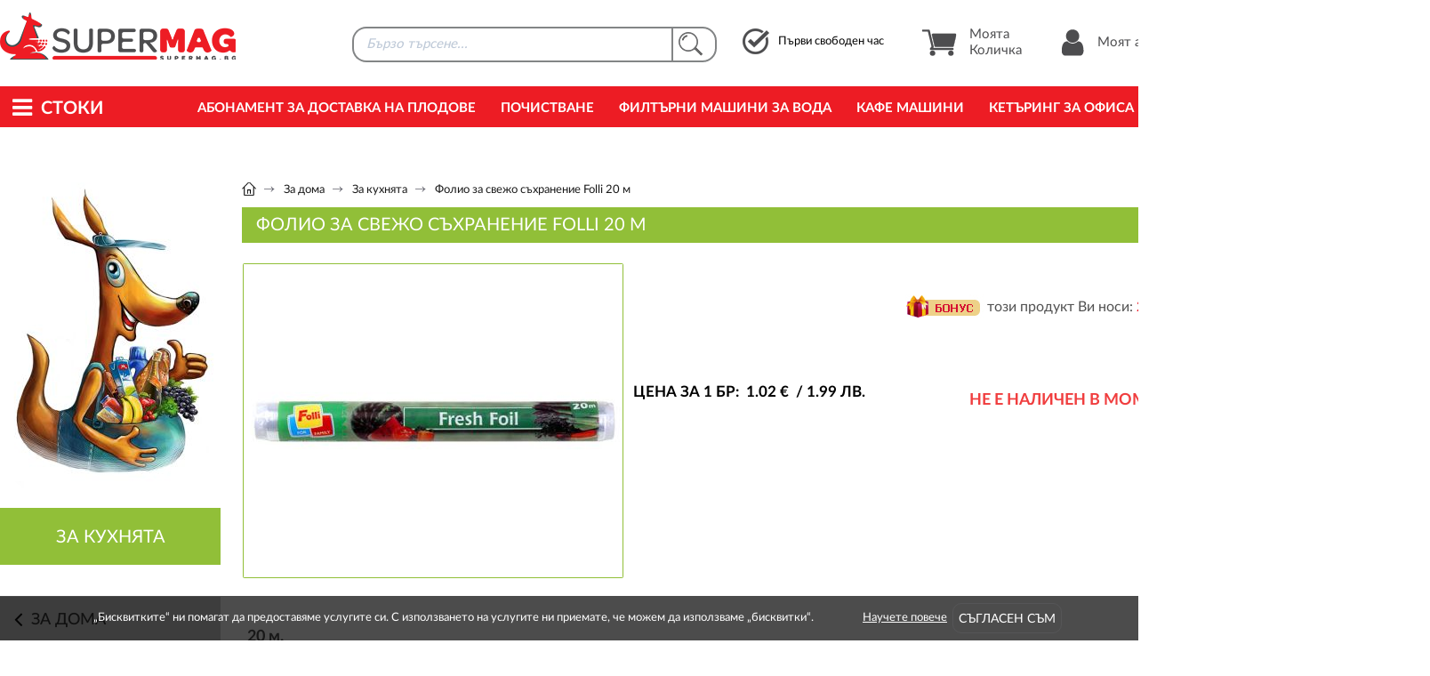

--- FILE ---
content_type: text/html; charset=UTF-8
request_url: https://www.supermag.bg/za-doma/za_kuhnyata/folio-za-svezho-syhranenie-folli-20m
body_size: 17576
content:
<!DOCTYPE html PUBLIC "-//W3C//DTD XHTML 1.0 Strict//EN" "http://www.w3.org/TR/xhtml1/DTD/xhtml1-strict.dtd">
<html xmlns="http://www.w3.org/1999/xhtml" xml:lang="bg" lang="bg" dir="ltr">
 <head>
  <base href="https://www.supermag.bg/"/>
    <title>Фолио за свежо съхранение Folli 20м </title>
  <meta name="description" content="Фолио за свежо съхранение Folli 20м "/>
  <meta name="subject" content=""/>
  <meta name="tags" content=""/>
  <meta http-equiv="Content-Type" content="text/html; charset=UTF-8"/>
  <meta http-equiv="Cache-Control" content="no-cache, must-revalidate"/>
  <meta http-equiv="Pragma" content="no-cache"/>
  <meta name="google-site-verification" content="uGfe3vJpujiQbjdXB7f9y6O-IUD9VkYLzoPRI9LTBNQ" />

  

  <meta property="og:image" content="https://www.supermag.bg/img/supermag-new.jpg"/>
  <meta property="og:image:height" content="460"/>
  <meta property="og:image:width" content="305"/>

  <meta property="fb:app_id" content="1229129083925712" />

  <meta name="facebook-domain-verification" content="jvrltnxqkr5gu2y48b6a8b7x4j62ef" />
  <link rel="alternate" media="only screen and (max-width: 640px)" href="https://m.supermag.bg/za-doma/za_kuhnyata/view?iid=95636" />
  <link rel="alternate" media="handheld" href="https://m.supermag.bg/za-doma/za_kuhnyata/view?iid=95636" />
  <meta name="viewport" content="width=device-width, initial-scale=1">

<!--  loaded from bundle.css
  <link rel="stylesheet" type="text/css" href="/style13.css"/>
  <link rel="stylesheet" type="text/css" href="/css/font-awesome/font-awesome-4.7.0/css/font-awesome.min.css"/>
  <link rel="stylesheet" type="text/css" href="/css/jq/jquery-ui.css"/>
  <link rel="stylesheet" type="text/css" href="/ajax.css"/>
  <link rel="stylesheet" type="text/css" href="/css/lightbox.css"/>
  <link rel="stylesheet" type="text/css" href="/css/lightbox.min.css"/>
  <link rel="stylesheet" type="text/css" href="/css/popover.css"/>
-->
  <link rel="stylesheet" type="text/css" href="/bundle.1.1.34.css" />

<!--
  loaded from bundle-home.js
  <script type="text/javascript" src="/js/calendar/jquery-1.10.2.js"></script>
  <script type="text/javascript" src="/js/cart4.js"></script>
  <script type="text/javascript" src="/js/scroll-to-top/arrow60.js"></script>
  <script type="text/javascript" src="/js/jquery.webui-popover2.min.js"></script>
-->


  <script type="text/javascript">
    window.addEventListener('load', function() {
      var f = document.getElementById('load_later');
      var injects = {"script":[{"_content":"\n(function(w,d,s,l,i){w[l]=w[l]||[];w[l].push({'gtm.start':\nnew Date().getTime(),event:'gtm.js'});var f=d.getElementsByTagName(s)[0],\nj=d.createElement(s),dl=l!='dataLayer'?'&l='+l:'';j.async=true;j.src=\n'https:\/\/www.googletagmanager.com\/gtm.js?id='+i+dl;f.parentNode.insertBefore(j,f);\n})(window,document,'script','dataLayer','GTM-TXWQL4N');\n            ","type":"text\/javascript"},{"src":"https:\/\/www.googletagmanager.com\/gtag\/js?id=AW-1020422285","type":"text\/javascript"},{"_content":"\nwindow.dataLayer = window.dataLayer || [];\nfunction gtag(){dataLayer.push(arguments);}\ngtag('js', new Date());\ngtag('config', 'AW-1020422285');\n            ","type":"text\/javascript"},{"_content":"\n!function(f,b,e,v,n,t,s)\n{if(f.fbq)return;n=f.fbq=function(){n.callMethod?\nn.callMethod.apply(n,arguments):n.queue.push(arguments)};\nif(!f._fbq)f._fbq=n;n.push=n;n.loaded=!0;n.version='2.0';\nn.queue=[];t=b.createElement(e);t.async=!0;\nt.src=v;s=b.getElementsByTagName(e)[0];\ns.parentNode.insertBefore(t,s)}(window,document,'script',\n'https:\/\/connect.facebook.net\/en_US\/fbevents.js');\nfbq('init', '927556614827933');\nfbq('track', 'PageView');\n            ","type":"text\/javascript"},{"_content":"\n_linkedin_partner_id = \"4432954\"; window._linkedin_data_partner_ids = window._linkedin_data_partner_ids || []; window._linkedin_data_partner_ids.push(_linkedin_partner_id); \n            ","type":"text\/javascript"},{"_content":"\n(function(l) { if (!l){window.lintrk = function(a,b){window.lintrk.q.push([a,b])}; window.lintrk.q=[]} var s = document.getElementsByTagName(\"script\")[0]; var b = document.createElement(\"script\"); b.type = \"text\/javascript\";b.async = true; b.src = \"https:\/\/snap.licdn.com\/li.lms-analytics\/insight.min.js\"; s.parentNode.insertBefore(b, s);})(window.lintrk); \n            ","type":"text\/javascript"}],"noscript":[{"_content":"<img height=\"1\" width=\"1\" style=\"display:none\" src=\"https:\/\/www.facebook.com\/tr?id=927556614827933&ev=PageView&noscript=1\"\/>"},{"_content":"<iframe src=\"https:\/\/www.googletagmanager.com\/ns.html?id=GTM-TXWQL4N\" height=\"0\" width=\"0\" style=\"display:none;visibility:hidden\"><\/iframe>"},{"_content":"<img height=\"1\" width=\"1\" style=\"display:none;\" alt=\"\" src=\"https:\/\/px.ads.linkedin.com\/collect\/?pid=4432954&fmt=gif\" \/>"}]};
      for(var tag_name in injects) {
        for(var tag_info in injects[tag_name]) {
          var tag_attributes = injects[tag_name][tag_info];
          var tag_content = null;
          if (typeof tag_attributes._content != 'undefined') {
            tag_content = tag_attributes._content;
            delete tag_attributes._content;
          }
          var tag = document.createElement(tag_name);
          for(var attribute_name in tag_attributes) {
            tag.setAttribute(attribute_name, tag_attributes[attribute_name]);
          }
          if (tag_content) tag.textContent = tag_content;
          f.appendChild(tag);
        }
      }
    });
  </script>


  <script>
  window.addEventListener('load', function() {
    $(window).bind('scroll', function() {
     if($(window).scrollTop() > 133) {
      $('#header').addClass('fixed');
     }else {
      $('#header').removeClass('fixed');
     }
    });
  });
  </script>

  <script>
  window.addEventListener('load', function() {
    $(document).ready(function() {
     $('.show_later').addClass('show_me');
    });
  });
  </script>

  <script>
  window.addEventListener('load', function() {
    $(document).ready(function() {
     $('.show_later').addClass('show_me');
    });
  });
  </script>


  <script type="text/javascript">
  (function() {
      window.sib = {
          equeue: [],
          client_key: "9nzf9dnjdab2pu5uzqt0lqmi"
      };
      /* OPTIONAL: email for identify request*/
      // window.sib.email_id = 'example@domain.com';
      window.sendinblue = {};
      for (var j = ['track', 'identify', 'trackLink', 'page'], i = 0; i < j.length; i++) {
      (function(k) {
          window.sendinblue[k] = function() {
              var arg = Array.prototype.slice.call(arguments);
              (window.sib[k] || function() {
                      var t = {};
                      t[k] = arg;
                      window.sib.equeue.push(t);
                  })(arg[0], arg[1], arg[2]);
              };
          })(j[i]);
      }
      var n = document.createElement("script"),
          i = document.getElementsByTagName("script")[0];
          n.type = "text/javascript", n.id = "sendinblue-js",
          n.async = !0, n.src = "https://sibautomation.com/sa.js?key="+ window.sib.client_key,
          i.parentNode.insertBefore(n, i), window.sendinblue.page();
  })();
  </script>
  
 </head>


 <body id="body">
  <div id="load_later"></div>


<style>
 #header_holder {
  height: 143px;
  height: auto;
 }
 </style>

  

<script type="text/javascript">
window.addEventListener("hashready", function() {
  var server = window.location.protocol+"//"+window.location.hostname;
  var require_list = {};
  var hash_version = '';
  hash_version = '38/';
  require_list[server+'/hash/'+hash_version] = {
//loaded from bundle.js
    //'service': 'service/index.js',
  };
  window.м.require(require_list, function() {});
  

  var tracking = singleton.instance('tracking') || {send: function() {}}; 
  tracking.send('impression', {
    products: {
      1: {
        id: 1
      }
    }
  });
  
}, false);

window.addEventListener("service_init", function() {
  var identity = {"id":-1,"user":"anonymous","fullname":"\u0410\u043d\u043e\u043d\u0438\u043c\u0435\u043d \u041f\u043e\u0442\u0440\u0435\u0431\u0438\u0442\u0435\u043b","type":"anonymous","bonus_points":0,"percent_discount":0,"ip":"13.58.230.229","referer":"https:\/\/www.supermag.bg\/za-doma\/za_kuhnyata\/view?iid=95636"};
  singleton.instance('service').setIdentity(identity);
  (function() {
    var self = this;
    this.ping = function() {
      singleton.instance('service').request('ping', [], response => {
        setTimeout(function() { self.ping(); }, 2000);
      });
    }
    self.ping();
  })();

  var require_list = {};
  var is_logged = false;
  var server = window.location.protocol+"//"+window.location.hostname;
  var hash_version = '';
  hash_version = '38/';
  require_list[server+'/hash/'+hash_version] = {
//loaded from bundle.js & bundle-home.js
    //'product_search': 'product_search/index.js',
    'screen': 'screen/index.js',
    //'shopping_cart': 'shopping_cart/index.js',
    //'products': 'products/index.js',
    //'campaign': 'campaign/index.js',

    //'hash_product_search_product_box_html': 'product_search/product_box.html.js',
    //'hash_product_search_results_html': 'product_search/results.html.js',
    //'hash_product_search_widget_html': 'product_search/widget.html.js',
    //'hash_shopping_cart_widget_html': 'shopping_cart/widget.html.js',
    //'hash_products_box_html': 'products/box.html.js',
    //'hash_products_main_menu_html': 'products/main_menu.html.js',
    //'hash_member_widget_html': 'member/widget.html.js',
    //'hash_products_first_delivery_slot_html': 'products/first_delivery_slot.html.js'

    // добавени от други файлове, за да са всички на една място
    //'hash_products_filters_html': 'products/filters.html.js',
    //'hash_products_list_html': 'products/list.html.js',
    //'hash_products_message_widget_html': 'products/message_widget.html.js',
    
    //'tracking': 'tracking/index.js'
  };

  //return;
  window.м.require(require_list, function() {
    var html = hash_product_search_widget_html({ });
    document.getElementById('product_search').innerHTML = html;
    singleton.instance('service').bindEvents('search_results', 'fast_search_form');
    var html = hash_shopping_cart_widget_html({ });
    document.getElementById('new_shopping_cart').innerHTML = html;
    singleton.instance('shopping_cart').restore_cart();
    singleton.instance('service').bindEvents('cart', 'new_shopping_cart');

    var html_member = hash_member_widget_html({is_logged: is_logged});
    document.getElementById('user_menu_holder').innerHTML = html_member;

    document.addEventListener('scroll', function(e) {
      singleton.instance('products').onScrollRefreshBoxes();
    });


  });
}, false);

window.addEventListener("service_ready", function() {
  console.log('service_ready!!');
  if (singleton.instance('products').refreshMainMenu) {
    singleton.instance('products').refreshMainMenu();
  }

  if (singleton.instance('products').refreshFirstDeliverySlot) {
    singleton.instance('products').refreshFirstDeliverySlot();
  }
}, false);
</script>



<style>
#product_search {
 float: left; 
 width: 462px; 
 height: 70px;
}

#first_delivery_slot {
 margin: 32px 0 0 7px;
 cursor: pointer;
}

.new_product_box >.new_product_box {
 width: 100%;
 height: 100%;
 margin: 0;
 border: none;
}
</style>



<div id="header_holder">
 <div id="header">

  <div id="header_content">

   <a href="/" title="Supermag" id="logo">
    <img src="/img/logos/supermag-online-magazin.png" alt="Онлайн магазин | Supermag" title="Онлайн магазин за хранителни стоки | Supermag" class="img_logo_header">
   </a>

   <div class="movable_content">

    <!-- NEW SEARCH start -->
    <div id="product_search">
     <div id="fast_search_form" style="opacity: 0.5;">
      <input type="text" id="fast_search" class="topbar_search" readonly/>
      <div class="topbar_search_btn"></div>
     </div>
     <br/>
    </div>
    <!-- NEW SEARCH end -->

    <div id="first_delivery_slot" class="first_slot" onclick="location.href='/cart#cart/slots/index'">
     <div class="icon"></div>
     <div>
      Първи свободен час</br>
      <span style="font-weight: 700;">
      </span>
     </div>
    </div>

    <ul id="header_action_btns">

     <li class="show_hover_box" id="new_shopping_cart">
      <a href="/cart#shopping_cart/index" title="Моята Количка" class="main_btn" style="opacity: 0.5;">
       <div class="icon"></div>
       Моята Количка
      </a>
     </li>

     <li id="user_menu_holder">
      <a href="/member#member/index" id="user_login" class="header_user" style="opacity: 0.5;">
       <div class="icon"></div>
       <span>Моят акаунт</span>
      </a>
     </li>

    </ul>
    <div class="clear"></div>

   </div>

  </div>

  
  <div id="topbar">
   <div id="topbar_holder">
    <div class="container">
     <style>
#topbar_container {
 position: static;
}

#position_topbar {
 width: 100%;
}

#position_topbar * {
 top: 0!important;
 min-height: 0!important;
 border: none!important;
}

#position_topbar .topbar_menu_container {
 height: 100%;
 border: 1px solid #ddd!important;
 border-top: none!important;
 background: rgba(242, 242, 242, 0.9);
 background: rgba(254, 254, 254, 0.9);
}

#topbar_container:hover .topbar_menu_container {
 display: block;
}

ul#topbar_menu,
ul#topbar_menu:hover {
 position: static;
 height: auto;
}

.topbar {
 width: 33.33%;
 width: 28%;
}

#topbar_menu.topbar,
#topbar_menu .menu_href,
#topbar_menu .menu_child_href {
 min-height: 100%!important;
 padding-bottom: 10px!important;
 background: transparent!important;
}

#topbar_container .topbar,
#topbar_container .menu_href {
 border-right: 1px solid #ddd!important;
}

#topbar_menu >.btn {
 display: flex;
 width: 100%;
}

#topbar_menu a {
 margin: 0;
}

#topbar_menu >.btn:hover>a,
#topbar_menu >.btn .child_btn:hover>a {
 color: #fff;
 text-decoration: none;
 background: #90bf38;
}

#topbar_menu .btn:hover .href .link_name,
#topbar_menu .child_btn:hover > .child_href .link_name {
 font-weight: 800!important;
}

#topbar_menu a .icon_arrow {
 line-height: 30px;
 font-size: 22px;
}

#topbar_menu .child_href .icon_arrow {
 width: 20px;
}

#topbar_menu .btn_a .href .link_name,
#topbar_menu .btn .href .link_name,
#topbar_menu .child_btn .child_href .link_name {
 width: calc(100% - 20px);
}

#topbar_menu .menu_href {
 display: none;
 top: 0;
 left: 28%;
 width: 28%;
}

#topbar_menu .submenu_href {
 left: 100%;
 width: 100%;
}

#topbar_menu .menu_child_href {
 top: 0;
 left: calc(100% - 1px);
 width: 100%;
 width: 587px;
}

#topbar_menu >.btn .child_btn {
 width: 373px;
}

#topbar_menu .submenu_child_href .child_href {
 margin-left: 2px;
}
</style>




<script>
function setHeight() {

 var topbar = document.getElementsByClassName('topbar')[0];
 var topbar_height = topbar.offsetHeight;
 var menu_href_height = 0;
 var menu_child_href_height = 0;

 var menu_hrefs = document.getElementsByClassName('menu_href');
 for (var i of menu_hrefs) {
   var compStyles = window.getComputedStyle(i);
   if (compStyles.getPropertyValue('display') == 'block') {
     menu_href_height = i.offsetHeight;
     break;
   }
 }

 var menu_child_hrefs = document.getElementsByClassName('menu_child_href');
 for (var y of menu_child_hrefs) {
   var compStyles = window.getComputedStyle(y);
   if (compStyles.getPropertyValue('display') == 'block') {
     menu_child_href_height = y.offsetHeight;
     break;
   }
 }

  if (menu_href_height < menu_child_href_height) {
    for (var i of menu_hrefs) {
      var compStyles = window.getComputedStyle(i);
      if (compStyles.getPropertyValue('display') == 'block') {
        menu_href_height = i.offsetHeight;
        i.style.height = menu_child_href_height + 'px';
        break;
      }
    }
  }

  var max = 0;
  max = Math.max(topbar_height, menu_href_height, menu_child_href_height);
  document.getElementById('position_topbar').style.height = max + 'px';
}

function setHeightFromSecondLevel() {
  var topbar = document.getElementsByClassName('topbar')[0];
  var topbar_height = topbar.offsetHeight;
  var menu_href_height = 0;

  var menu_hrefs = document.getElementsByClassName('menu_href');
  for (var i of menu_hrefs) {
    i.style.height = 'auto';
    var compStyles = window.getComputedStyle(i);
    if (compStyles.getPropertyValue('display') == 'block') {
      menu_href_height = i.offsetHeight;
      break;
    }
  }
  document.getElementById('position_topbar').style.height = menu_href_height + 'px';
}

function setHeightFromFirstLevel() {
  document.getElementsByClassName('topbar')[0].style.height = 'auto';
  var menu_hrefs = document.getElementsByClassName('menu_href');
  for (var i of menu_hrefs) {
    i.style.height = 'auto';
  }
  var menu_child_hrefs = document.getElementsByClassName('menu_child_href');
  for (var y of menu_child_hrefs) {
    y.style.height = 'auto';
  }
  document.getElementById('position_topbar').style.height = 0 + 'px';
}

function topbarAuto() {
  document.getElementsByClassName('topbar')[0].style.height = 'auto';
}
</script>




<div id="topbar_container" onmouseover="setHeight()">
 <a href="/" title="Supermag" id="logo_white">
  <img src="/img/logos/supermag-logo-white.png" alt="Supermag" id="img_logo_white" />
 </a>
 <p id="products_btn" onmouseover="setHeightFromFirstLevel()"><i class="fa fa-bars"></i>Стоки</p>

 
 <div id="position_topbar">
  <div class="topbar_menu_container">

   <ul id="topbar_menu" class="topbar">
    <li class="btn">
     <a href="/hranitelni-stoki" title="Хранителни продукти " class="href" onmouseover="setHeightFromFirstLevel(); topbarAuto();setHeight();">
      <span class="link_name">Хранителни продукти </span>
      <span class="icon_arrow"><i class="fa fa-angle-right"></i></span>
     </a>
    </li>
    <li class="btn">
     <a href="/plodove-i-zelencutzi" title="Плодове и зеленчуци" class="href" onmouseover="setHeightFromFirstLevel(); topbarAuto();setHeight();">
      <span class="link_name">Плодове и зеленчуци</span>
      <span class="icon_arrow"><i class="fa fa-angle-right"></i></span>
     </a>
    </li>
    <li class="btn">
     <a href="/%D0%BD%D0%B0%D0%BF%D0%B8%D1%82%D0%BA%D0%B8" title="Напитки" class="href" onmouseover="setHeightFromFirstLevel(); topbarAuto();setHeight();">
      <span class="link_name">Напитки</span>
      <span class="icon_arrow"><i class="fa fa-angle-right"></i></span>
     </a>
    </li>
    <li class="btn">
     <a href="/%D0%B1%D0%B8%D1%82%D0%BE%D0%B2%D0%B0-%D1%85%D0%B8%D0%BC%D0%B8%D1%8F" title="Битова химия" class="href" onmouseover="setHeightFromFirstLevel(); topbarAuto();setHeight();">
      <span class="link_name">Битова химия</span>
      <span class="icon_arrow"><i class="fa fa-angle-right"></i></span>
     </a>
    </li>
    <li class="btn">
     <a href="/%D0%B7%D0%B0-%D0%B4%D0%BE%D0%BC%D0%B0" title="За дома" class="href" onmouseover="setHeightFromFirstLevel(); topbarAuto();setHeight();">
      <span class="link_name">За дома</span>
      <span class="icon_arrow"><i class="fa fa-angle-right"></i></span>
     </a>
    </li>
    <li class="btn">
     <a href="/%D0%BA%D0%BE%D0%B7%D0%BC%D0%B5%D1%82%D0%B8%D0%BA%D0%B0" title="Козметика и лична хигиена" class="href" onmouseover="setHeightFromFirstLevel(); topbarAuto();setHeight();">
      <span class="link_name">Козметика и лична хигиена</span>
      <span class="icon_arrow"><i class="fa fa-angle-right"></i></span>
     </a>
    </li>
    <li class="btn">
     <a href="/Pazaruvane-po-tema" title="Пазаруване по тема" class="href" onmouseover="setHeightFromFirstLevel(); topbarAuto();setHeight();">
      <span class="link_name">Пазаруване по тема</span>
      <span class="icon_arrow"><i class="fa fa-angle-right"></i></span>
     </a>
    </li>
    <li class="btn">
     <a href="/products_bonus_points" title="Продукти с бонус точки" class="href" onmouseover="setHeightFromFirstLevel(); topbarAuto();setHeight();">
      <span class="link_name">Продукти с бонус точки</span>
     </a>
    </li>
    <li class="btn">
     <a href="/Podarachni-koshnici" title="Подаръчни кошници и комплекти" class="href" onmouseover="setHeightFromFirstLevel(); topbarAuto();setHeight();">
      <span class="link_name">Подаръчни кошници и комплекти</span>
     </a>
    </li>
    <li class="btn">
     <a href="/ofis-konsumativi" title="За Офиса" class="href" onmouseover="setHeightFromFirstLevel(); topbarAuto();setHeight();">
      <span class="link_name">За Офиса</span>
     </a>
    </li>
   </ul>

  </div>
 </div>

</div>

     <ul id="common_menu">
     <li class="btn">
      <a href="/request_subscription_fruit_delivery" title="Абонамент за Доставка на Плодове" class="href_menu">
       Абонамент за Доставка на Плодове      </a>
     </li>
     <li class="btn">
      <a href="/request_subscription_office_cleaning" title="Почистване" class="href_menu">
       Почистване      </a>
     </li>
     <li class="btn">
      <a href="/request_subscription_water_filter_machines_for_rent" title="Филтърни машини за вода" class="href_menu">
       Филтърни машини за вода      </a>
     </li>
     <li class="btn">
      <a href="/request_subscription_coffee_machines" title="Кафе машини" class="href_menu">
       Кафе машини      </a>
     </li>
     <li class="btn">
      <a href="/request_subscription_office_catering" title="Кетъринг за офиса" class="href_menu">
       Кетъринг за офиса      </a>
     </li>
     <li class="btn">
      <a href="/offices" title="За офиса" class="href_menu">
       За офиса      </a>
     </li>
     </ul>

          <div class="clear"></div>

    </div>
   </div>
  </div>

 </div>
</div>



<style>
/* eurbgn css */

sup {
 font-size: 1em;
 vertical-align: baseline;
}
.new_product_box sup {
/*  font-size: 0.7em; */
}
.cart_price_total {
 top: -18px;
 white-space: nowrap;
}

.slick-track {
 height: 431px
}
.new_product_box {
 height: 409px;
}
.new_product_box .price,
.new_product_box .promo_price {
 display: flex;
 flex-direction: column;
 justify-content: flex-end;
 height: 43px;
}
.new_product_box .promo_price {
}
.new_product_box .price span,
.new_product_box .promo_price span {
 width: 100%;
 font-size: 20px;
 text-align: center;
}
.new_product_box .promo_price .old_price {
 margin: 0 0 -2px 0;
}

#view_standart_price {
 line-height: 1.4;
}
#view_standart_price .price {
 display: flex;
 flex-direction: column;
 margin-bottom: 10px;
}
#view_standart_price .price .old_price {
 margin-top: 1px;
}
#view_standart_price .view_discount {
 top: -18px;
 right: auto;
 left: 20px;
}
</style>




  <div id="content_holder">
   <div id="container">

    <div id="page_content">
     <div id="wrapper" class="view_table" style="min-height: 650px;">

      <div id="sidebar" class="cell">
       

<script type="text/javascript">

function filter_refresh_results (view_element_id, current_url) {
  var hash = singleton.instance('hash');
  var util = singleton.instance('util');
  var formData = util.formData('filters_form');
  var query_param = {};
  var query_params = {};

  query_params['nid'] = formData['nid'];
  query_param['igrids'] = '';

  for(var key in formData) {
    if (key.indexOf('igrids') !== -1) query_param['igrids'] += formData[key] + ',';
  }
  if (query_param['igrids'] !== '') {
   query_params['igrids'] = '';
   query_params['igrids'] = query_param['igrids'].substring(0, query_param['igrids'].length - 1);
  }

  var response = {};
  var server = window.location.protocol+"//"+window.location.hostname;
  var require_list = {};
  var hash_version = '';
  hash_version = '38/';
  require_list[server+'/hash/'+hash_version] = {
    'products': 'products/index.js',
    'hash_products_box_html': 'products/box.html.js',
    'hash_products_list_box_html': 'products/list_box.html.js',
  };
  window.м.require(require_list, function() {
    var loader = singleton.instance('loader');
    var util = singleton.instance('util');
    if (query_params['igrids']) {
      singleton.instance('products').loadProducts({
        id: query_params['nid'],
        type: 'products_list',
        igrids: query_params['igrids']
      }, function(data) {
        //console.log(data);
        singleton.instance('products').showProducts('view', data.products, '', data.node_title);
      });   
    } else {
      singleton.instance('products').loadProducts({
        id: query_params['nid'],
        type: 'products_list',
        igrids: query_params['igrids']
      }, function(data) {
        //console.log(data);
        singleton.instance('products').showProducts('view', data.products, '', data.node_title);
      });  
    }
  });
}
</script>





 <div class="sidebar_header">
     <img src="/images//baners/kangaroo-tekstove.png?w=248&h=382" alt="SuperMag" class="img_size" />
       <h2 class="page_title">
     За кухнята   </h2>
   </div>




<div id="sidebar_menu">




    
   <a href="" class="href sidebar_title"><i class="fa fa-angle-left fa_left"></i><span>За дома</span></a>

 
    <a href="/za-doma/za_barbecue"  title="За барбекю " class="href"><span>За барбекю </span></i></a>
 
    <a href="/za-doma/za_kuhnyata"  title="За кухнята - фолио, пликове, хартия за печене" class="href"><span>За кухнята - фолио, пликове, хартия за печене</span></i></a>
 
    <a href="/za-doma/plastmasovi_pribori_chinii_chashi_i_drugi"  title="Еднократни прибори, Чинии, Чаши и др." class="href"><span>Еднократни прибори, чинии, чаши и др.</span></i></a>
 
    <a href="/za-doma/drugo-za-doma"  title="Друго за дома" class="href"><span>Друго за дома</span></i></a>
 
    <a href="/za-doma/Torbi_i_chuvali"  title="Торби и Чували " class="href"><span>Торби и чували</span></i></a>
 
    <a href="/za-doma/za_pochistvane_na_doma"  title="Почистващи средства" class="href"><span>Почистващи средства</span></i></a>
 
    <a href="/za-doma/Hartii"  title="Хартии" class="href"><span>Хартии</span></i></a>
    

</div>


      </div>
      <div class="content cell" style="padding-bottom:0">

       
  
<style>
  .container_banner {
   float: left;
   overflow: hidden;
   width: 1064px;
   margin: 0 0 7px 0;
  }

 .responsive-slider {
   width: 1088px;
   position: relative;
 }

 .responsive-slider .slides {
   position: relative;
   overflow: hidden;
 }
   
 .responsive-slider .slides ul li {
   display: inline-block;
   background: none;
   padding: 0;
   max-width: 1088px;
 }  
   
   
 .responsive-slider .slides ul li .slide-body {
  display: inline-block;
  position: relative;
  max-width: 1088px;
  font-size: 14px;
 }

 .responsive-slider .slides ul li .slide-body img {
  max-width: 1088px;
  height:145px;
 }
  
</style>
       <div style="clear:both"></div>

       <style>
#breadcrumbs {
 float:left;
 width:100%;
 padding:16px 0 10px 0;
 line-height:1.1;
 background-color:#fff
}
#breadcrumbs .scroll {
 display:flex;
 flex-wrap:nowrap;
 float:left;
 width:100%;
 overflow:auto;
 scrollbar-width:none;
 -ms-overflow-style:none
}
#breadcrumbs .scroll::-webkit-scrollbar {
 width:0; 
 height:0
}
#breadcrumbs .bread_link {
 float:left;
 padding:2px 0;
 font-weight:400;
 font-size:13px;
 color:#191919;
 white-space:nowrap
}
#breadcrumbs .bullet {
 width:14px;
 height:12px;
 margin:-3px 8px 0 6px;
 vertical-align:middle
}
#breadcrumbs .bullet.bullet_home {
 width:16px;
 height:16px;
 margin:-3px 0 0 0;
 vertical-align:middle
}
#breadcrumbs .bread_link a,
#breadcrumbs .bread_link a:link,
#breadcrumbs .bread_link a:hover,
#breadcrumbs .bread_link a:visited {
 font-weight:400;
 font-size:13px;
 color:#191919
}
</style>
 
 
 
 
 <div id="breadcrumbs">
   <div class="container" style="max-width:100%">
    <div class="wrapper">

     <div class="scroll">

             
         

         <span class="bread_link">
									<a href="/" title=""><img src="/img/internal/breadcrumb-home.png" alt="" class="bullet bullet_home"></a>
										<img class="bullet" src="/img/internal/breadcrumb-arr.png" alt="" />
									</span>
                         
       
        <span class="bread_link">
         <a href="/za-doma" title="За дома" > За дома</a>
         <img class="bullet" src="/img/internal/breadcrumb-arr.png" alt="" />
        </span>
          
                                
       
        <span class="bread_link">
         <a href="/za-doma/za_kuhnyata" title="За кухнята" > За кухнята</a>
         <img class="bullet" src="/img/internal/breadcrumb-arr.png" alt="" />
        </span>
          
                 
        
         <span class="bread_link">
          Фолио за свежо съхранение Folli 20 м          </span>

                          
              
      </div>

    </div>
   </div>
  </div>
  
  
  
  
  


       <div id="title_holder">
        <h1 id="title" style="margin-top:20px;">Фолио за свежо съхранение Folli 20 м </h1>
       </div>
       
<script>
/*
window.addEventListener('load', function() {
  dataLayer.push({
   'event': 'ee-view_item',
   'ecommerce': {
     'detail': {
       'products': [
    {
        "name": "\u0424\u043e\u043b\u0438\u043e \u0437\u0430 \u0441\u0432\u0435\u0436\u043e \u0441\u044a\u0445\u0440\u0430\u043d\u0435\u043d\u0438\u0435 Folli 20 \u043c ",
        "id": "95636",
        "price": "1.99",
        "brand": "",
        "category": "\u0417\u0430 \u043a\u0443\u0445\u043d\u044f\u0442\u0430"
    }
]     }
   }
  });
});
*/

window.addEventListener('service_ready', function() {
  var track_data = {
    id: '95636',
    title: 'Фолио за свежо съхранение Folli 20 м ',
    node_title: 'За кухнята',
    price: '1.99',
    discount: '0.00',
    brand: ''
  };
  //console.log(track_data);
  singleton.instance('tracking').send('product_view', track_data);
});
</script>








<!-- loaded from bundle.js -->
<!-- <script type="text/javascript" src="/js/lightbox.js"></script> -->


<div id="view_holder">
 <div class="view_left">
  <div id="view_top">

   <div id="gallery" style="position:relative">
   
    <div class="black_gallery">
     <a href="/images/2019_3/folio-za-svejo-suhranenie-folli-20-m.jpg" data-lightbox="1" target="_blank">
      <img src="/images/2019_3/folio-za-svejo-suhranenie-folli-20-m.jpg?w=426&amp;h=352" alt="Фолио за свежо съхранение Folli 20 м " class="img_size" />
     </a>
    </div>
   </div>


    
   <div id="view_header">

    <div id="view_extras_holder">
     <p id="view_bonus">
      <img src="/img/icons/bonus.png" alt="" class="img_size" />
      този продукт Ви носи:
      <span class="bonus_points">2 точки</span>
     </p>
     <div class="clear"></div>
    </div>





    <div id="view_qty">

     <div id="view_standart_price">
       <span class="price_title">Цена за 1 бр:<!-- 1768718638--><!-- -62169989596--></span>
       <p class="price">
        <span id="price_item" style="color: #000000;">
                  1.<sup>02</sup> &euro;         &nbsp;/&nbsp;1.<sup>99</sup> лв.        </span>
       </p>

      </div>
      
      
     <div style="float:right;margin: 15px 0 0 0;font-weight: bold;font-size: 18px; color:#F03E3F;">Не е наличен в момента</div>
     <span class="clear"></span>
    </div>





    <div id="product_in_cart"></div>

   </div>

   <div class="clear"></div>

   <div id="top_info">
    <div class="float_container">
     <h4 class="view_top_titles">
      20 м.     </h4>
     <p class="view_top_infos">
           </p>
    </div>




   </div>
   <div class="clear"></div>
   
  </div>
 </div>
 <div class="clear"></div>
</div>



<div id="view_table">

 <div class="cell_left">


  <div class="desc_content">
   
<br/>
   <br/>
        
    
  </div>

  
  <div id="descriptions">
  </div>





  <h5 class="content_title_view">Подобни продукти</h5>
  <div id="view_list_items_holder">
   <div id="view_similar_products">
    <div style="width: 100%;"><img src="/img/loading.svg" alt="Loading" style="width: 40px; height: 40px; margin: 20px 0 20px 0; opacity: 0.7;"/></div>
   </div>
   <div class="clear"></div>
  </div>




<script>
window.addEventListener("service_init", function() {
  var response = {};
  var server = window.location.protocol+"//"+window.location.hostname;
  var require_list = {};
  var hash_version = '';
  hash_version = '38/';
  require_list[server+'/hash/'+hash_version] = {
//loaded from bundle.js
    //'products': 'products/index.js',
    //'hash_products_box_html': 'products/box.html.js',
    //'hash_products_filters_html': 'products/filters.html.js',
    //'hash_products_message_widget_html': 'products/message_widget.html.js',
  };
  window.м.require(require_list, function() {
    var html = hash_products_message_widget_html({ item_id: '95636' });
    document.getElementById('product_in_cart').innerHTML = html;
    
    singleton.instance('products').loadProducts({
      id: 95636,
      type: 'view_similar_products',
    }, function(data) {
      //console.log(data);
      singleton.instance('products').showEmptyBoxes('view_similar_products', data.products, '', 'Similar products', 'view_similar_products');
    });    
    singleton.instance('products').loadProducts({
      id: '',
      type: 'view_recommended_products',
    }, function(data) {
      //console.log(data);
      singleton.instance('products').showEmptyBoxes('view_recommended_products', data.products, '', 'Recommended products', 'view_recommended_products');
    });
  });
}, false);
</script>




 </div>

 <div class="cell_right">
  <h5 class="content_title_view">Препоръчани продукти</h5>
  <div id="recommended_products">
   <div id="view_recommended_products">
    <div style="width: 100%; text-align: center;"><img src="/img/loading.svg" alt="Loading" style="width: 40px; height: 40px; margin: 20px 0 20px 0; opacity: 0.7;"/></div>
   </div>
   <div class="clear"></div>
  </div>
 </div>

</div>




<script type="application/ld+json">
 {
    "@context": "http:\/\/www.schema.org\/",
    "@type": "Product",
    "productID": "95636",
    "sku": "95636",
    "name": "\u0424\u043e\u043b\u0438\u043e \u0437\u0430 \u0441\u0432\u0435\u0436\u043e \u0441\u044a\u0445\u0440\u0430\u043d\u0435\u043d\u0438\u0435 Folli 20 \u043c ",
    "url": "https:\/\/www.supermag.bg\/za-doma\/za_kuhnyata\/view?iid=95636",
    "weight": "20.00",
    "description": "",
    "image": [
        "https:\/\/www.supermag.bg\/images\/2019_3\/folio-za-svejo-suhranenie-folli-20-m.jpg"
    ],
    "manufacturer": "",
    "price": "1.99",
    "currency": "BGN",
    "category": "\u0417\u0430 \u043a\u0443\u0445\u043d\u044f\u0442\u0430",
    "isSimilarTo": [
        {
            "id": "3896658",
            "title": "\u0424\u043e\u043b\u0438\u043e \u0437\u0430 \u0421\u0432\u0435\u0436\u043e \u0421\u044a\u0445\u0440\u0430\u043d\u0435\u043d\u0438\u0435 Primapack 30 \u043c",
            "price": "2.69",
            "currency": "BGN",
            "uri": "https:\/\/www.supermag.bg\/Razumna_pokupka\/promotions\/view?iid=3896658"
        },
        {
            "id": "3896659",
            "title": "\u0424\u043e\u043b\u0438\u043e \u0437\u0430 \u0421\u0432\u0435\u0436\u043e \u0421\u044a\u0445\u0440\u0430\u043d\u0435\u043d\u0438\u0435 Toppits 20 \u043c",
            "price": "2.79",
            "currency": "BGN",
            "uri": "https:\/\/www.supermag.bg\/Pazaruvane-po-tema\/perilni-i-pochistvashti-preparati\/view?iid=3896659"
        }
    ]
}</script>








       
       <div class="clear"></div>

      </div>

     </div>
    </div>
   </div>
  </div>


   <link rel="stylesheet" type="text/css" href="/css/footer.css" />

 <div id="new_footer">

<div id="footer_top">
 <div class="container">
  <div class="wrapper">

   <!-- footer menu start -->
   <ul id="footer_menu">
    <li class="btn">
     <a href="/hranitelen-magazin" title="Хранителен магазин" class="href" style="font-weight: 700; font-size: 16px;">
      Хранителен магазин     </a>
    </li>
    <li class="btn">
     <a href="/%D0%BB%D0%BE%D1%8F%D0%BB%D0%BD%D0%B0-%D0%BF%D1%80%D0%BE%D0%B3%D1%80%D0%B0%D0%BC%D0%B0" title="SUPER Лоялна програма" class="href" style="font-weight: 700; font-size: 16px;">
      SUPER Лоялна програма     </a>
    </li>
    <li class="btn">
     <a href="/delicious_healthy" title="Super BLOG" class="href" style="font-weight: 700; font-size: 16px;">
      Super BLOG     </a>
    </li>
   </ul>
   <!-- footer menu end -->

  </div>
 </div>
</div>
 
  <div id="new_footer_top">
   <div class="container">
    <div class="wrapper">
    
     <div class="footer_links">
      <div class="footer_links_title"><a href="/dostavka" title="Доставка">Доставка</a></div>
      
      <ul>
       <li class="footer_link">
        <a href="/dostavka/delivery_conditions" title="Доставка" >
         Доставка        </a>
       </li>
       <li class="footer_link">
        <a href="/dostavka/payment" title="Начин на плащане" >
         Начин на плащане        </a>
       </li>
       <li class="footer_link">
        <a href="/dostavka/questions" title="Често задавани въпроси" >
         Често задавани въпроси        </a>
       </li>
      </ul>
     </div>
     <div class="footer_links">
      <div class="footer_links_title"><a href="/obshti-uslovia" title="Общи условия">Общи условия</a></div>
      
      <ul>
       <li class="footer_link">
        <a href="/obshti-uslovia/general_conditions" title="Общи условия" >
         Общи условия        </a>
       </li>
       <li class="footer_link">
        <a href="/obshti-uslovia/confidentiality" title="Политика на поверителност" >
         Политика на поверителност        </a>
       </li>
       <li class="footer_link">
        <a href="/obshti-uslovia/delivery_return" title="Гаранция Връщане На Стока" >
         Гаранция Връщане На Стока        </a>
       </li>
      </ul>
     </div>
     <div class="footer_links">
      <div class="footer_links_title"><a href="/za-nas" title="За нас">За нас</a></div>
      
      <ul>
       <li class="footer_link">
        <a href="/za-nas/contacts" title="Контакти" >
         Контакти        </a>
       </li>
      </ul>
     </div>

     <div class="newsletter">

      <!-- Begin Sendinblue Form -->

      <!-- START - We recommend to place the below code in head tag of your website html  -->

      <style>
       #sib-container input:-ms-input-placeholder {
        text-align: left;
        color: #c0ccda;
       }
       
       #sib-container input::placeholder {
        text-align: left;
        color: #c0ccda;
       }
       
       #sib-container textarea::placeholder {
        text-align: left;
        color: #c0ccda;
       }
      </style>

      <link rel="stylesheet" href="https://sibforms.com/forms/end-form/build/sib-styles.css">

      <!--  END - We recommend to place the above code in head tag of your website html -->

      <style>
       .sib-form,
       .sib-form * {
        font-family: 'Lato', sans-serif;
        line-height: 1.2;
       }
       
       .sib-form {
        padding: 0;
        max-width: 470px;
       }
       
       .sib-form-block {
        padding: 0;
       }
       
       #sib-container {
        background: transparent;
        padding: 0;
       }
       
       #sib-container input::placeholder {
        color: #3c3c3c;
       }
       
       .sib-form .entry__field {
        border: none;
        margin: 0 0 5px 0;
        background: #fff;
        border: 1px solid #dbdbdb;
        border-radius: 5px;
        font-size: 13px;
        height: 40px;
       }
       
       .sib-form-message-panel {
        margin: 0 0 10px 0;
        padding: 0;
       }
       
       .sib-text-form-block {
        display: flex;
        align-items: center;
        padding: 7px 11px;
        margin: 0 0 3px 0;
        font-weight: 700;
        font-size: 13px;
        line-height: 1.02;
        border-radius: 5px;
        background-color: #eeeeee;
       }
       
       .sib-text-form-block img {
        width: 38px;
        min-width: 38px;
        height: 27px;
        margin: 0 13px 0 0;
        opacity: 0.4;
       }
       
       .sib-form-block__button.sib-form-block__button-with-loader:hover {
         background-color: #eee!important;
       }
      </style>

      <!-- START - We recommend to place the below code where you want the form in your website html  -->

      <div class="sib-form">

       <div id="sib-form-container" class="sib-form-container">

        <div id="error-message" class="sib-form-message-panel" style="font-size:13px; line-height: 1.2em; text-align:left;  color:#661d1d; background-color:#ffeded; border-radius:3px; border-color:#ff4949;max-width:540px;">

         <div class="sib-form-message-panel__text sib-form-message-panel__text--center">

          <svg viewBox="0 0 512 512" class="sib-icon sib-notification__icon">

          <path d="M256 40c118.621 0 216 96.075 216 216 0 119.291-96.61 216-216 216-119.244 0-216-96.562-216-216 0-119.203 96.602-216 216-216m0-32C119.043 8 8 119.083 8 256c0 136.997 111.043 248 248 248s248-111.003 248-248C504 119.083 392.957 8 256 8zm-11.49 120h22.979c6.823 0 12.274 5.682 11.99 12.5l-7 168c-.268 6.428-5.556 11.5-11.99 11.5h-8.979c-6.433 0-11.722-5.073-11.99-11.5l-7-168c-.283-6.818 5.167-12.5 11.99-12.5zM256 340c-15.464 0-28 12.536-28 28s12.536 28 28 28 28-12.536 28-28-12.536-28-28-28z" />

        </svg>

          <span class="sib-form-message-panel__inner-text">

                          Не успя да се запишеш. Моля, опитай отново.

                      </span>

         </div>

        </div>

        <div></div>

        <div id="success-message" class="sib-form-message-panel" style="font-size:13px; line-height: 1.2em; text-align:left;  color:#085229; background-color:#e7faf0; border-radius:3px; border-color:#13ce66;max-width:540px;">

         <div class="sib-form-message-panel__text sib-form-message-panel__text--center">

          <svg viewBox="0 0 512 512" class="sib-icon sib-notification__icon">

          <path d="M256 8C119.033 8 8 119.033 8 256s111.033 248 248 248 248-111.033 248-248S392.967 8 256 8zm0 464c-118.664 0-216-96.055-216-216 0-118.663 96.055-216 216-216 118.664 0 216 96.055 216 216 0 118.663-96.055 216-216 216zm141.63-274.961L217.15 376.071c-4.705 4.667-12.303 4.637-16.97-.068l-85.878-86.572c-4.667-4.705-4.637-12.303.068-16.97l8.52-8.451c4.705-4.667 12.303-4.637 16.97.068l68.976 69.533 163.441-162.13c4.705-4.667 12.303-4.637 16.97.068l8.451 8.52c4.668 4.705 4.637 12.303-.068 16.97z" />

        </svg>

          <span class="sib-form-message-panel__inner-text">

                          Записа се успешно! Провери и папка СПАМ :)

                      </span>

         </div>

        </div>

        <div></div>

        <div id="sib-container" class="sib-container--large sib-container--vertical">

         <form id="sib-form" method="POST" action="https://e7e27cb2.sibforms.com/serve/[base64]"
          data-type="subscription">

          <div>

           <div class="sib-form-block" style="font-size:12px; line-height: 1.4em; margin: 0 0 10px 0; text-align:left;  color:#515151; background-color:transparent;">

            <div class="sib-text-form-block">

             <img src="/img/new_footer/footer-icon-newsletter.png" alt="">
             <div>
              Запиши се за нашия бюлетин и научавай преди всички за най-новите продукти, ексклузивни оферти и намаления.
             </div>
            </div>

           </div>

          </div>

          <div style="padding: 0 0 8px 0; float: left; width: 49%;">

           <div class="sib-input sib-form-block">

            <div class="form__entry entry_block">

             <div class="form__label-row ">

              <div class="entry__field">

               <input class="input" maxlength="200" type="text" id="FIRSTNAME" name="FIRSTNAME" autocomplete="off" data-required="true" required placeholder="Въведи име" />

              </div>

             </div>



             <label class="entry__error entry__error--primary" style="font-size:13px; margin: 0; text-align:left;  color:#661d1d; background-color:#ffeded; border-radius:3px; border-color:#ff4949;">

              </label>

            </div>

           </div>

          </div>

          <div style="padding: 0 0 8px 0; float: right; width: 49%;">

           <div class="sib-input sib-form-block">

            <div class="form__entry entry_block">

             <div class="form__label-row ">

              <div class="entry__field">

               <input class="input" type="text" id="EMAIL" name="EMAIL" autocomplete="off" placeholder="Въведи e-mail" data-required="true" required />

              </div>

             </div>

             <label class="entry__error entry__error--primary" style="font-size:13px; margin: 0; text-align:left;  color:#661d1d; background-color:#ffeded; border-radius:3px; border-color:#ff4949;">

              </label>

            </div>

           </div>

          </div>

          <div style="padding: 0 0 8px 0; width: 100%; float: left;">

           <div class="sib-optin sib-form-block">

            <div class="form__entry entry_mcq">

             <div class="form__label-row ">

              <div class="entry__choice" style="padding: 0; font-size: 10px;">

               <label style="text-indent: 0; display: flex;">

                    <input type="checkbox" class="input_replaced" value="1" id="OPT_IN" name="OPT_IN" />

                    <span class="checkbox checkbox_tick_positive" style="width: 14px; min-width: 14px; height: 14px; margin: 0 10px 0 0;"></span>Като кликна върху "записвам се" декларирам, че приемам Общите условия и се съгласявам да получавам е-Бюлетин*
																			 </label>

              </div>

             </div>

             <label class="entry__error entry__error--primary" style="font-size:16px; text-align:left;  color:#661d1d; background-color:#ffeded; border-radius:3px; border-color:#ff4949;">

              </label>

             <label class="entry__specification" style="font-size:10px; text-align:left;  color:#6a6969;">

                Може да се отпишеш по всяко време

              </label>

            </div>

           </div>

          </div>

          <div style="float: left; width: 100%; padding: 0; margin: -30px 0 0 0;">

           <div class="sib-form-block" style="text-align: center; float: right; ">

            <button class="sib-form-block__button sib-form-block__button-with-loader" style="position: relative;
z-index: 10; display: flex; justify-content: center; align-items: center; width: 100%; font-weight: 600; font-size:15px; text-align:center;   
											color:#3f3f3f; background-color:#fff; border-radius:20px; border: 1px solid #ccc; padding: 10px 15px 9px 15px;" form="sib-form" type="submit">

              <svg class="icon clickable__icon progress-indicator__icon sib-hide-loader-icon" viewBox="0 0 512 512">

                <path d="M460.116 373.846l-20.823-12.022c-5.541-3.199-7.54-10.159-4.663-15.874 30.137-59.886 28.343-131.652-5.386-189.946-33.641-58.394-94.896-95.833-161.827-99.676C261.028 55.961 256 50.751 256 44.352V20.309c0-6.904 5.808-12.337 12.703-11.982 83.556 4.306 160.163 50.864 202.11 123.677 42.063 72.696 44.079 162.316 6.031 236.832-3.14 6.148-10.75 8.461-16.728 5.01z" />

              </svg>

              Записвам се <img src="/img/new_footer/footer-icon-newsletter-arr.png" alt="" style="width: 6px; height: 11px; margin: 1px 0 -1px 8px">

            </button>

           </div>

          </div>



          <input type="text" name="email_address_check" value="" class="input--hidden">

          <input type="hidden" name="locale" value="en">

         </form>

        </div>

       </div>

      </div>

      <!-- END - We recommend to place the below code where you want the form in your website html  -->



      <!-- START - We recommend to place the below code in footer or bottom of your website html  -->

      <script>
       window.REQUIRED_CODE_ERROR_MESSAGE = 'Please choose a country code';

       window.LOCALE = 'en';

       window.EMAIL_INVALID_MESSAGE = window.SMS_INVALID_MESSAGE = "Попълнената информация е невалидна. Моля, прегледай отново всички полета и опитай отново.";



       window.REQUIRED_ERROR_MESSAGE = "Това поле не може да остане празно. ";



       window.GENERIC_INVALID_MESSAGE = "Попълнената информация е невалидна. Моля, прегледай отново всички полета и опитай отново.";









       window.translation = {

        common: {

         selectedList: '{quantity} list selected',

         selectedLists: '{quantity} lists selected'

        }

       };



       var AUTOHIDE = Boolean(0);
      </script>

      <script defer src="https://sibforms.com/forms/end-form/build/main.js"></script>





      <!-- END - We recommend to place the above code in footer or bottom of your website html  -->

      <!-- End Sendinblue Form -->

     </div>


    </div>
   </div>
  </div>


  <div id="new_footer_middle">
   <div class="container">
    <div class="wrapper">

     <div class="left"><img src="/img/new_footer/footer-kangaroo.png" alt=""></div>

     <div class="right">

      <div class="payment_methods">
       <div class="title">Методи на плащане</div>
       <div class="payment_logos">
        <div class="logo" title="в брой"><img src="/img/new_footer/footer-icon-payment-01.png" alt=""></div>
        <div class="logo" title="ПОС терминал"><img src="/img/new_footer/footer-icon-payment-02.png" alt=""></div>
        <div class="logo" title="Mastercard"><img src="/img/new_footer/footer-icon-payment-03.png" alt=""></div>
        <div class="logo" title="Visa"><img src="/img/new_footer/footer-icon-payment-04.svg" alt=""></div>
        <div class="logo" title="банков път"><img src="/img/new_footer/footer-icon-payment-05.png" alt=""></div>
        <div class="logo" title="Edenred"><img src="/img/new_footer/footer-icon-payment-06.svg" alt=""></div>
        <div class="logo" title="Bulatsa"><img src="/img/new_footer/footer-icon-payment-07.svg" alt=""></div>
        <div class="logo" title="Pluxee"><img src="/img/new_footer/footer-icon-payment-08-new.svg" alt=""></div>
        <div class="logo" title="Призма лукс"><img src="/img/new_footer/footer-icon-payment-09.svg" alt=""></div>
        <div class="logo" title="UPTombou"><img src="/img/new_footer/footer-icon-payment-10.svg" alt=""></div>
        <div class="logo" title="Български пощи"><img src="/img/new_footer/footer-icon-payment-11.svg" alt=""></div>
       </div>
      </div>

      <div class="col apps">
       <div class="col_title">Свали нашето приложение</div>
       <a rel="nofollow" href="https://apps.apple.com/bg/app/supermag/id1059203734?_se=cmFsaXRzYS5tYXZyb2RpZXZhQGdtYWlsLmNvbQ%3D%3D" title="App Store"><img src="/img/new_footer/footer-logo-app-app-store.svg" alt=""></a>
       <a rel="nofollow" href="https://play.google.com/store/apps/details?_se=cmFsaXRzYS5tYXZyb2RpZXZhQGdtYWlsLmNvbQ%3D%3D&id=intelibo.travelb2b.mobile.app.supermag" title="Google Play"><img src="/img/new_footer/footer-logo-app-google-play.svg" alt=""></a>
      </div>

      <div class="col s0cials">
       <div class="col_title">Последвай ни</div>
       <a rel="nofollow" href="https://www.facebook.com/Supermag.bg" title="Facebook" target="_blank" class="s0cial f_b">
        <img src="/img/new_footer/footer-icon-s0cial-f_b.svg" alt="">
       </a>
       <a rel="nofollow" href="https://www.instagram.com/supermagbg/" title="Instagram" target="_blank" class="s0cial i_nstagram">
        <img src="/img/new_footer/footer-icon-s0cial-i_nstagram.svg" alt="">
       </a>
       <a rel="nofollow" href="https://www.youtube.com/@supermag-online-supermarket" title="Youtube" target="_blank" class="s0cial y_outube">
        <img src="/img/new_footer/footer-icon-s0cial-y_outube.svg" alt="">
       </a>
       <a rel="nofollow" href="https://www.linkedin.com/company/supermag-bg" title="LinkedIn" target="_blank" class="s0cial l_inkedin">
        <img src="/img/new_footer/footer-icon-s0cial-l_inkedin.svg" alt="">
       </a>
      </div>

      <div class="col contact_us">
       <div class="col_title">Обслужване на клиенти</div>
       <div class="info phone">
        <div class="icon"><img src="/img/new_footer/footer-icon-phone.png" alt=""></div>
        <div class="text">
         <span>+359 888 622 633</span> понеделник - петък 08:00 – 17:00
        </div>
       </div>
       <div class="info mail">
        <div class="icon"><img src="/img/new_footer/footer-icon-mail.png" alt=""></div>
        <div class="text">
         <span><a href="mailto:market@supermag.bg">market@supermag.bg</a></span> понеделник - петък 08:00 – 17:00
        </div>
       </div>
      </div>

     </div>

    </div>
   </div>
  </div>

  <div id="new_footer_bottom">
   <div class="container">
    <div class="wrapper">

     <div class="bea_logo"><a href="https://beabg.com/" rel="nofollow" title="Българска Е-комeрс асоциация"><img src="/img/new_footer/footer-logo-bea.png" alt=""></a></div>

     <div class="disclamer">При спор, който не може да бъде решен съвместно с избрания онлайн магазин, можете да използвате сайта ОРС. Всички продукти в страницата подлежат на актуализация. Информацията в страницата може да бъде променяна по всяко време, като не е задължително
      промените да бъдат анонсирани в страницата.</div>

     <div class="by_prostudio">
      Supermag © 2023
      <a rel="nofollow" href="https://www.travel-studio.bg/" title="Уеб Дизайн: ПроСтудио" target="_blank">
       <img src="/img/new_footer/footer-logo-prostudio.png" alt="">
      </a>
     </div>

    </div>
   </div>
  </div>
 </div>

  <div id="popup-loading">
   <div class="popup-container">
    <img src="/img/icons/thankyou-loader.gif" alt=" " class="image" />
    <p class="popup-text">
     Моля, изчакайте.<br/>
    </p>
   </div>
  </div>
  <div id="popup-cart" class="popup_base delay_el" onclick="cartSaveCheckShipping('popup-cart', 'popup_base', 'view', 'toggle_on');">
   <div class="popup-container">
    <div class="popup-shadow">
     <h5 class="popup-title">
      Не желаете ли Безплатна доставка?
     </h5>
     <p class="popup-text">
      Добавете продукти за още <span id="amount_to_free_delivery"></span>лв. и доставката ще ви е безплатна.
     </p>

     <div class="cart_btns_holder">
      <a href="cart#cart/index" class="cart_btn href">Обратно в количката</a>
      <div class="cart_btn red" onclick="cartSaveCheckShipping('popup-cart', 'popup_base', 'view', 'toggle_on');">Продължи</div>
     </div>
     <div class="clear"></div>
    </div>
   </div>
  </div>


<!-- loaded from bundle.js as init_bundle.js
  <script src="https://www.supermag.bg/hash/38/init.js"></script>
-->
  <script src="https://www.supermag.bg/bundle.1.1.37.js"></script>

  <script type="text/javascript" src="/hash/tracking/index.js"></script>

  <script type="text/javascript" src="https://webadmin.supermag.bg/webscript.php"></script>

  <div id="fb-root"></div>



  <div id="cookie_bar"></div>
<!--
  loaded from bundle-home.js
  <script type="text/javascript" src="/js/cookiebar.js"></script>
-->
  <script type="text/javascript">
  window.cookie_codes = {"facebook_fanbox":{"codes":[{"type":"script_body","body":"(function(d, s, id) {\n  var js, fjs = d.getElementsByTagName(s)[0];\n  if (d.getElementById(id)) return;\n  js = d.createElement(s); js.id = id;\n  js.src = \"\/\/connect.facebook.net\/bg_BG\/sdk.js#xfbml=1&version=v2.10&appId=247609165605960\";\n  fjs.parentNode.insertBefore(js, fjs);\n}(document, 'script', 'facebook-jssdk'));\n"}]},"adnxs":{"codes":[{"type":"script_src","src":"https:\/\/secure.adnxs.com\/seg?add=11411811&t=1"}]},"pazaruvaj":{"codes":[{"type":"script_body","body":"if(ak_widget_params === undefined || ak_widget_script === undefined) {\nvar ak_widget_params = [\"837430943fd28481c8e112bf989e9cf0\",\"BL\",\"BG\",0,\"W\",0,480];\n  var ak_widget_script = document.createElement(\"script\");\n  ak_widget_script.type = \"text\/javascript\";\n  ak_widget_script.src = \"https:\/\/static.pazaruvaj.com\/widget\/presenter.js\";\n  ak_widget_script.async = true;\n  document.body.appendChild(ak_widget_script);\n\n}\n"}]}};
  </script>



<style>
/* FORMS GENERAL start */

._form .input_field {
 float: left;
 width: 100%;
 margin: 0 0 12px 0;
}

._form .input_holder {
 position: relative;
 display: flex;
 float: left;
 width: 100%;
 height: 42px;
 border: 1px solid #d9d9d9;
 background-color: #fff;
 border-radius: 3px;
}

._form .input_holder_textarea {
 height: auto;
}

._form .label {
 display: inline-block;
 width: 100%;
 padding: 0 0 4px 0;
 font-weight: 600;
 font-size: 13px;
 line-height: 1.2;
 color: #191919;
}

._form .label span {
 font-weight: 600;
 font-size: 19px;
 color: #f04249;
}

._form .input {
 width: 100%;
 height: 100%;
 padding: 0 12px;
 margin: 0;
 font-family: 'Lato', sans-serif;
 font-weight: 400;
 font-size: 16px;
 line-height: 1.4;
 color: #292929 !important;
 border: none;
 border-radius: 0;
 outline: none;
 background: transparent;
 /* removes Apple customization */
 -webkit-appearance: none;
 -moz-appearance: none;
 appearance: none;
 opacity: 1;
}

._form .input_field.special {
 margin: 0 0 10px 0
}

._form .input_field.special .label {
 margin: 0 0 -3px 0;
 font-size: 13px;
 line-height: 1.2;
 color: #9b9b9b
}

._form .input_field.special .input_holder {
 align-content: center;
 height: auto;
 padding: 5px 0;
 font-size: 16px;
 line-height: 1.2;
 border: 0;
 border-bottom: 1px solid #d9d9d9
}

._form .input.flex {
 flex: auto;
 width: auto;
 width: calc(100% - 36px);
}

._form .input.select {
 padding-right: 38px;
 text-overflow: ellipsis;
 background: transparent url("/img/internal/arrow-select.png") no-repeat 100% !important;
}

._form select::-ms-expand {
 display: none;
}

._form .input.textarea {
 height: 150px;
 padding: 10px 15px 10px 15px;
 overflow: auto;
 resize: vertical;
}

._form .datepicker {
 padding-right: 42px;
 background: transparent url("/img/forms-calendar.png") no-repeat 100% !important;
 cursor: pointer;
}

._form .datepicker::-ms-expand {
 display: none;
}

._form img.ui-datepicker-trigger {
 display: none;
}

._form .input_holder .icon {
 display: flex;
 justify-content: center;
 align-items: center;
 min-width: 36px;
 width: 36px;
 font-size: 16px;
 color: #515151;
 background-color: #d9d9d9;
 text-decoration: none;
}

._form .basic_btn,
._form a.basic_btn {
 display: flex;
 justify-content: center;
 align-items: center;
 float: left;
 padding: 11px 25px;
 font-family: 'Lato', sans-serif;
 font-weight: 700;
 font-size: 14px;
 line-height: 1.2;
 color: #fff;
 text-align: center;
/*  text-transform: uppercase; */
 text-decoration: none;
 border: none;
 border-radius: 0;
 background: #91bf38;
 cursor: pointer;
 outline: none;
 -webkit-transition: 0.2s ease-in-out;
 -moz-transition: 0.2s ease-in-out;
 -o-transition: 0.2s ease-in-out;
 transition: 0.2s ease-in-out;
}

._form .basic_btn:hover,
._form a.basic_btn:hover {
 color: #fff;
 background: #91bf38;
}

._form .basic_btn.secondary,
._form a.basic_btn.secondary:hover,
._form .basic_btn.secondary,
._form a.basic_btn.secondary:hover {
 color: #3f3f3f;
 border: 1px solid #d9d9d9;
 background-color: #fff;
}

._form .rounded,
._form a.rounded {
 border-radius: 100px;
}

._form .basic_btn.save_order_btn,
._form .basic_btn.back_to_cart,
._form a.basic_btn.save_order_btn,
._form a.basic_btn.back_to_cart {
 min-height: 40px;
 padding: 5px 30px;
 font-weight: 400;
 font-size: 14px;
 line-height: 1;
 background-color: #f0f0f0;
}

._form .basic_btn.save_order_btn:hover,
._form .basic_btn.back_to_cart:hover,
._form a.basic_btn.save_order_btn:hover,
._form a.basic_btn.back_to_cart:hover {
 background-color: #f0f0f0;
}

._form .basic_btn.buy_btn,
._form a.basic_btn.buy_btn {
 min-height: 40px;
 padding: 5px 30px;
 font-weight: 700;
 font-size: 16px;
}

._form .wide {
 width: 100%
}

._form .btns_container {
 display: flex;
 flex-wrap: wrap;
 justify-content: flex-end;
 float: left;
 width: 100%;
}

._form .btns_container.btns_container_left {
 justify-content: flex-start;
}

/*  */

._form ::placeholder {
 color: #676767;
 opacity: 1;
}

._form :focus::placeholder {
 opacity: 0;
}

._form ::-webkit-input-placeholder {
 color: #676767;
 opacity: 1;
}

._form :focus::-webkit-input-placeholder {
 opacity: 0;
}

._form :-ms-input-placeholder {
 color: #676767;
 opacity: 1;
}

._form :focus:-ms-input-placeholder {
 opacity: 0;
}

._form ::-moz-placeholder {
 color: #676767;
 opacity: 1;
}

._form :focus::-moz-placeholder {
 opacity: 0;
}

._form .required {
 display: flex;
 float: left;
 width: 100%;
 margin: 0 0 3px 0;
 font-size: 11px;
 line-height: 1.2;
 color: #8a8a8a
}

._form .required span {
 margin: 0 5px 0 0;
 font-size: 19px;
 color: #f04249
}

._form .pass_requirments {
 float: left;
 width: 100%;
 margin: 5px 0 0 0;
 font-size: 12px;
 line-height: 1.2;
}


/* */

._form .grid {
 display: grid;
 grid-template-columns: repeat(3, 1fr);
 grid-gap: 20px;
 float: left;
 width: 100%;
}

._form .grid_cell {
 /*align-self: start;*/
}

._form .grid_cell.full_width {
 grid-column: 1 / -1;
}

._form .grid .input_field {
 margin: 0;
}

/* FORMS GENERAL end */









/* ADDRESS start */

._form .grid_address_form {
 grid-template-columns: repeat(2, 1fr);
}

._form .grid_address_form >.grid_cell:nth-child(2) {
 padding: 27px 0 0 0;
}

._form .grid_address_form.no_top_margin >.grid_cell:nth-child(2) {
 padding: 0;
}

._form .grid_address_form >.grid_cell:nth-child(3),
._form .grid_address_form >.grid_cell:nth-child(4),
._form .grid_address_form >.grid_cell:nth-child(5){
 grid-column: 1 / -1;
}

._form .grid_address {
 grid-template-columns: repeat(8, 1fr);
 grid-gap: 10px;
}

._form .grid_address .grid_cell {
 grid-column: span 4;
}

._form .grid_address .grid_cell.full_width {
 grid-column: 1 / -1;
}

._form .grid_address .grid_cell.name {
 grid-column: 1 / -1;
}

._form .grid_address .grid_cell.address_choice {
 grid-column: 1 / -1;
}

._form .grid_address .grid_cell.address {
 grid-column: span 6;
}

._form .grid_address .grid_cell.zip_code {
 grid-column: span 2;
}

._form #map_box {
 width: 100%;
 height: 100%;
}

._form .map_placeholder {
 display: flex;
 justify-content: center;
 align-items: center;
 width: 524px;
 width: 100%;
 height: 280px;
 height: 100%;
 font-weight: 600;
 font-size: 14px;
 text-align: center;
 border: 1px solid #d9d9d9;
}

._form #map_div {
 width: 100%;
 height: 100%;
 background-image: url('https://www.supermag.bg/img/maps/staticmap.png');
 background-position: center;
 background-size: 100% auto;
}

._form #map_div .input_holder .icon img {
 width: 13px;
 height: 13px;
}

#varna_districts,
#other_districts {
 display: none;
}

@media screen and (max-width: 1000px) {
 ._form .grid_address_form {
  grid-template-columns: repeat(1, 1fr);
 }
 ._form .grid_address_form >.grid_cell:nth-child(2) {
  padding: 5px 0 0 0;
 }
 ._form .grid_address_form >.grid_cell:nth-child(1n) {
  grid-column: span 1;
 }
 ._form #map_box {
  width: 100%;
  height: 300px;
 }
}

@media screen and (max-width: 450px) {
._form .grid_address .grid_cell.address {
 grid-column: span 5;
}

._form .grid_address .grid_cell.zip_code {
 grid-column: span 3;
}
}

@media screen and (max-width: 370px) {
 ._form .grid_address .grid_cell.address {
  grid-column: 1 / -1;
 }
 ._form .grid_address .grid_cell.zip_code {
  grid-column: 1 / -1;
 }
}

/* ADDRESS end */






/* REGISTRATION start */

._form .grid_registration_form {
 grid-template-columns: repeat(3, 1fr);
}

@media screen and (max-width: 1000px) {
 ._form .grid_registration_form {
  grid-template-columns: repeat(2, 1fr);
 }
 ._form .grid_registration_form .grid_cell.name {
  grid-column: 1 / -1;
 }
}
@media screen and (max-width: 500px) {
 ._form .grid_registration_form {
  grid-template-columns: repeat(1, 1fr);
 }
}

/* REGISTRATION end */














/* TITLES start */

._form .title_new {
 float: left;
 width: 100%;
 margin: 10px;
 line-height: 1.2;
 font-size: 18px;
 color: #191919;
}

@media screen and (max-width: 850px) {
 ._form .title_new {
  margin: 30px 10px 10px 10px;
  text-align: center;
 }
}

._form .description_title {
 float: left;
 width: 100%;
 padding: 10px 14px;
 margin: 10px 0 20px 0;
 font-weight: 600;
 font-size: 13px;
 line-height: 1.3;
 color: #454545;
 text-transform: uppercase;
 background-color: #f0f0f0;
}

._form .special_description_title {
 display: flex;
 align-items: center;
 float: left;
 width: 100%;
 padding: 6px 15px 6px 0;
 margin: 0 0 16px 0;
 border-bottom: 1px solid #d9d9d9;
 background-color: #f7f7f7;
}

._form .grid .special_description_title {
 margin: 0;
}

._form .special_description_title .icon {
 display: flex;
 align-items: center;
 min-width: 72px;
}

._form .special_description_title .icon img {
 width: 44px;
 height: 32px;
 margin: 0 0 0 16px;
}

._form .special_description_title .text {
 flex: auto;
 width: auto;
 margin: 0;
 font-size: 17px;
 line-height: 1.2
}

._form .special_description_title .text span {
 font-weight: 700
}

/* TITLES end */
















/* RESPONSIVE TABLE start */

._form table.responsive_table {
 width: 100%;
 line-height: 1.2;
 border-collapse: collapse;
}

._form table.responsive_table tr {
 border-bottom: 1px solid #ddd;
}

._form table.responsive_table tr:first-child {
 border-bottom: 1px solid transparent;
}

._form table.responsive_table td {
 padding: 10px 0 10px 20px;
 font-weight: 400;
 font-size: 16px;
 vertical-align: middle;
}

._form table.responsive_table td:first-child {
 padding-left: 0;
}

._form table.responsive_table td:last-child {
 padding-right: 0;
}

._form table.responsive_table .theader {
 color: #454545;
 background-color: #f0f0f0;
}

._form table.responsive_table .theader th {
 padding: 9px 0 9px 20px;
 font-weight: 600;
 font-size: 15px;
}

._form table.responsive_table .theader th:first-child {
 padding-left: 0;
}

._form table.responsive_table .theader th:last-child {
 padding-right: 0;
}

._form table.responsive_table a {
 font-size: inherit;
}


@media screen and (max-width: 700px) {
 ._form table.responsive_table tr {
  display: flex;
  flex-wrap: wrap;
 }
 ._form table.responsive_table td {
  float: left;
  width: 100%;
  padding: 2px 0;
  font-weight: 400;
  font-size: 14px;
 }
 ._form table.responsive_table tr:nth-child(2) {
  border-top: 1px solid #ddd;
 }
 ._form table.responsive_table .theader {
  display: none;
 }
}

/* RESPONSIVE TABLE end */





/* EDIT ACCOUNT start */

._form .grid_account_form {
 margin: 0 0 15px 0;
 grid-template-columns: repeat(3, 1fr);
}

@media screen and (max-width: 1000px) {
 ._form .grid_account_form {
  grid-template-columns: repeat(1, 1fr);
 }
}

._form .icon_btn,
._form a.icon_btn,
._form .icon_btn:hover,
._form a.icon_btn:hover {
 display: flex;
 justify-content: center;
 align-items: center;
 float: right;
 width: 34px;
 height: 28px;
 padding: 0;
 text-align: center;
 border: 1px solid #d9d9d9;
 background-color: transparent;
 border-radius: 2px;
}

._form .icon_btn.edit img {
 width: 16px;
 height: 16px;
 opacity: 0.5;
}

._form table.responsive_table.addresses_table td:first-child {
 padding-left: 12px;
}

._form table.responsive_table.addresses_table td:last-child {
 padding-right: 12px;
}

 ._form table.responsive_table.addresses_table .main_address_tr td {
 font-weight: 700;
 background-color: #f0f0f0;
}

._form .icon_main_address {
 width: 15px;
 height: 12px;
 margin: 2px 0 0 0;
}


@media screen and (max-width: 700px) {
 ._form table.responsive_table.addresses_table tr {
  position: relative;
 }
 ._form table.responsive_table.addresses_table tr td {
  padding-left: 20px;
 }
  ._form table.responsive_table.addresses_table tr td:nth-child(1) {
  width: 20px;
  padding: 10px 0 4px 0;
 }
  ._form table.responsive_table.addresses_table tr td:nth-child(2) {
  width: calc(100% - 20px);
  padding: 10px 34px 4px 0;
  font-weight: 700;
  font-size: 15px;
  text-transform: uppercase;
 }
  ._form table.responsive_table.addresses_table tr td:nth-child(3) {
  padding-right: 38px;
 }
  ._form table.responsive_table.addresses_table tr td:nth-child(4) {
  padding-right: 38px;
  padding-bottom: 6px;
  font-size: 13px;
 }
  ._form table.responsive_table.addresses_table tr td:nth-child(5) {
  position: absolute;
  bottom: 8px;
  right: 0;
  width: 34px;
  padding: 0;
 }
}

/* EDIT ACCOUNT end */






/* FOR DESKTOP start */

#container .container.m,
#container .wrapper.m {
 width: 100%;
}

#container ._form .marg_right {
 margin-right: 10px;
}

#container ._form .marg_right:last-child {
 margin-right: 0;
}

/* FOR DESKTOP end */
</style>








<script type="text/javascript">
var cpaAccount='gastronom';
var cpaE='';//dynamic field
var cpa_async={'ctag':'','utmipn':'',
'utmipc':'',
'utmtid':'',
'utmtto':'',
'cutmcn':'',
'cutmcc':''};
</script>

<script type="text/javascript" src="//ping.contactpigeon.com/bi/js/cpagent142605.js?cid=gastronom&v=001">
</script>



 </body>
</html>


--- FILE ---
content_type: application/javascript; charset=UTF-8
request_url: https://www.supermag.bg/sw-44.js
body_size: 3430
content:
"use strict";

const isoDate = new Date().toISOString();
const serverYmd = '20260118';
const browserYmd = isoDate.substr(0,4)+isoDate.substr(5,2)+isoDate.substr(8,2);
const version = (serverYmd>browserYmd?serverYmd:browserYmd)+'.08.04';

const hostname = self.location.host;
const CACHE_NAME = `${hostname}-${version}`;
const CACHE_FILES = [
//  '/',
/*
  '/hash/init.js',
  '/hash/38/service/index.js',
  '/hash/screen/index.js',

  '/hash/38/campaign/index.js',

  '/hash/product_search/results.html.js',
  '/hash/product_search/widget.html.js',
  '/hash/38/product_search/index.js',

  '/hash/38/products/box.html.js',
  '/hash/products/message_widget.html.js',
  '/hash/38/products/index.js',

  '/hash/shopping_cart/widget.html.js',
  '/hash/shopping_cart/list.html.js',
  '/hash/38/shopping_cart/index.js',

  '/js/productsearch/38/productsearch.js',

  '/hash/lib/singleton.js',
  '/hash/wsworker/index.js',

  '/hash/websocket/cmd/hello.js',
  '/hash/websocket/cmd/pong.js',
  '/hash/websocket/cmd/screen/open.js',
  '/hash/websocket/cmd/screen/test.js',
  '/hash/websocket/cmd/screen/debug.js',
  '/hash/websocket/cmd/screen/connect.js',
  '/hash/websocket/cmd/screen/html.js',
  '/hash/websocket/cmd/screen/continue.js',
  '/hash/websocket/cmd/screen/scroll.js',

*/
  '/bundle.1.1.34.js',
  '/bundle-home.1.1.34.js',
  '/bundle.1.1.34.css',
  '/bundle-home.1.1.34.css',

  '/style13.css',
  '/css/font-awesome/font-awesome-4.7.0/css/font-awesome.min.css',
  '/css/banner/responsiveslides.css',
  '/css/jq/jquery-ui.css',
  '/ajax.css',
  '/css/slick2.css',
  '/css/slick-theme.css',
  '/css/swiper/swiper.min.css',
  '/shell10.css',
  '/content13.css',

  '/img/logos/supermag-logo.png',
  '/img/header-badge.png',
  '/img/logos/supermag-logo-white.png',
  '/img/loading.svg',
  '/img/delivery-img.jpg',
  '/img/logos/footer-logo.png',
  '/img/bea-logo.jpg',
  '/img/super-express.png',
  '/img/footer-cards.png',
  '/img/prostudio.png',
  '/img/btn-bgs/fast-search-bg.png',
  '/img/icons/first-slot-icon.png',
  '/img/icons/backet-icon.png',
  '/img/icons/user-icon.png',
  '/img/bgs/title-bg.png',
  '/img/icons/banner-active-after.png',
  '/img/offers-123-arrow-left.png',
  '/img/icons/cart-new.png',
  '/img/offers-123-arrow-right.png',
  '/img/markers/marker-ferma.png',
  '/img/markers/marker-glutenfree.png',
  '/img/markers/marker-fresh.png',
  '/img/markers/marker-bio.png',
  '/img/markers/marker-new.png',

  '/img/cangaroo/cangaroo-shop.jpg',
  '/img/icons/bonus.png',
  '/img/icons/cart-white.png',
  '/img/icons/thankyou-loader.gif',
  '/img/lightbox/prev.png',
  '/img/lightbox/next.png',
  '/img/lightbox/loading.svg',
  '/img/lightbox/close.png',
  '/img/markers/marker-package.png',
  '/img/icons/first-slot-icon-white.png',
  '/img/icons/backet-white-icon.png',
  '/img/icons/user-white-icon.png',

];

self.importScripts('/bundle-sw.1.1.34.js');

// ima gi v bundle
//self.importScripts('/hash/lib/singleton.js');
//self.importScripts('/hash/wsworker/index.js');
//self.importScripts('/js/productsearch/42/productsearch.js');
//self.importScripts('/hash/42/products/box.html.js');

const { request } = wasm_bindgen;

async function run() {
  await wasm_bindgen('/js/productsearch/44/productsearch_bg.wasm');
  self.load();
}
console.log('run');
run();

self.alredy_loaded = false;
self.load_started = false;

self.msg_id = 0;
self.pending_responses = {
  sw: { },
  client: { },
  server: { },
  wasm: { },
  ws: { }
};
self.client = null;
self.identity = null;

self.load = function() {

  const DB_UPDATE_INTERVAL = 300;

  if (self.load_started) return 'already started';
  if (self.alredy_loaded) return 'already loaded';
  self.load_started = true;

  self.dbGet('last_update', function(target) {
    var last_update = target.result.data;
    if ((Date.now()-last_update)/1000 > DB_UPDATE_INTERVAL) {
      self.dbUpdate();
      return;
    }

    self.dbGet('products', function(target) {
      if (target.result) {
        var binary_data = target.result.data;
        self.loadProducts(binary_data);
      } else {
        self.dbUpdate();
      }
    }, function(target) {
      console.log("nothing");
    });
  }, function(target) {
    self.dbUpdate();
  });

}

self.dbConnect = function(dbname, onsuccess, onerror) {
  var idbreq = self.indexedDB.open(dbname, 2);
  idbreq.onupgradeneeded = function(event) {
    var idb = event.target.result;
    var objectStore = idb.createObjectStore("data", { keyPath: "key" });
  };

  idbreq.onsuccess = function(event) {
    if (typeof onerror == 'function') onsuccess(event.target);
  }

  idbreq.onerror = function(event) {
    if (typeof onerror == 'function') onerror(event.target);
  };
}

self.dbUpdate = function() {
  self.fetchProducts(function(binary_data) {
    self.dbPut('products', binary_data, function() {
      self.dbPut('last_update', Date.now());
    });
    self.loadProducts(binary_data);
  });
}

self.dbPut = function(key, value, onsuccess, onerror) {
  self.dbConnect('shop', function(target) {
    var idb = target.result;
    var transaction = idb.transaction(["data"], "readwrite");
    var objectStore = transaction.objectStore("data");
    var result = objectStore.put({ key: key, data: value });
    result.onsuccess = function(event) {
      if (typeof onsuccess == 'function') onsuccess(event.target);
    };
    result.onerror = function(event) {
      if (typeof onerror == 'function') onerror(event.target);
    };
  }, function(event) {
    if (typeof onerror == 'function') onerror(event.target);
  });
}

self.dbGet = function(key, onsuccess, onerror) {
  self.dbConnect('shop', function(target) {
    var idb = target.result;
    var transaction = idb.transaction(["data"]);
    var objectStore = transaction.objectStore("data");
    var result = objectStore.get(key);
    result.onsuccess = function(event) {
      if (event.target.result) {
        if (typeof onsuccess == 'function') onsuccess(event.target);
      } else {
        if (typeof onerror == 'function') onerror(event.target);
      }
    };
    result.onerror = function(event) {
      if (typeof onerror == 'function') onerror(event.target);
    };
  }, function(event) {
    if (typeof onerror == 'function') onerror(event.target);
  });
}

self.loadProducts = function(binary_data) {
  var wasmStatus = self.wasmRequest('decompress_products', 0, binary_data);
  //console.log('decompress products', wasmStatus);
  self.alredy_loaded = true;
  return 'loaded products.';
}

self.fetchProducts = function(callback) {
  var url = 'https://'+hostname+'/hash/product_search/index';
  fetch(url).then(response => {
    response.text().then(binary_data => {
      console.log('fetched', binary_data.length);
      callback(binary_data);
    });
  });
}

singleton.instance('service', function() {
  return new (function() {

    var service = this;
    service.identity = null;

    this.setIdentity = function(msg_id, identity) {
      service.identity = identity;
      service.identity.msg_id = msg_id;
    }

    this.wasmResponse = function(re_msg_id, data) {
      //console.log('wasmResponse', re_msg_id, data);
      if (typeof self.pending_responses.wasm[re_msg_id] != 'undefined') {
        var pending_response = self.pending_responses.wasm[re_msg_id];
        delete self.pending_responses.wasm[re_msg_id];
        if (self.client) self.client.postMessage({
          type: 'response',
          re_msg_id: pending_response.src_msg_id,
          data: data,
        }); else self.postMessage({
          type: 'response',
          re_msg_id: pending_response.src_msg_id,
          data: data,
        });
        if (typeof pending_response.type != 'undefined') {
          if (pending_response.type == 'del_item' ||
              pending_response.type == 'list_items') {
            singleton.instance('wscs').sendCommandMessage('monitor_cart', data);
          } else if (pending_response.type == 'ajax_search') {
            singleton.instance('wscs').sendCommandMessage('monitor_search', data);
          }
        }
      } else {
        if (re_msg_id == 0) {
          //console.log('wasmResponse', re_msg_id, data);
          self.postMessage({
            type: 'cmd',
            re_msg_id: 0,
            cmd: 'wasm_ready',
            data: {
              cmd: 'wasm_ready'
            },
          });
        }
      }
    };

    this.renderHtml = function(which, data) {
      //console.log('renderHtml', which);
      var html = '';
      if (typeof self[which] == 'function') {
        html = self[which](data);
      }
      return html;
    }

    this.wsRequest = function(cmd, re_msg_id, data, onresponse) {
      singleton.instance('wscs').serviceRequest(cmd, re_msg_id, data);
    }

    this.request = function(cmd, re_msg_id, data, onresponse) {
      //console.log('sw.service.request', cmd, re_msg_id, data);
      if (typeof self.pending_responses.wasm[re_msg_id] != 'undefined') {
        var pending_response = self.pending_responses.wasm[re_msg_id];
        if (self.client) self.client.postMessage({
          type: 'cmd',
          cmd: cmd,
          re_msg_id: pending_response.src_msg_id,
          data: data,
        }); else self.postMessage({
          type: 'cmd',
          cmd: cmd,
          re_msg_id: pending_response.src_msg_id,
          data: data,
        });
        if (typeof onresponse == 'function') {
          self.pending_responses.wasm[re_msg_id].onresponse = onresponse;
        }
        return 'ok';
      } else if (typeof self.pending_responses.ws[re_msg_id] != 'undefined') {
        var pending_response = self.pending_responses.ws[re_msg_id];
        if (self.client) self.client.postMessage({
          type: 'cmd',
          cmd: cmd,
          msg_id: re_msg_id,
          re_msg_id: pending_response.src_msg_id,
          data: data,
        }); else self.postMessage({
          type: 'cmd',
          cmd: cmd,
          msg_id: re_msg_id,
          re_msg_id: pending_response.src_msg_id,
          data: data,
        });
        if (typeof onresponse == 'function') {
          self.pending_responses.ws[re_msg_id].onresponse = onresponse;
        }
        return 'ok';
      }
      return 'fail';
    }

  })();
});

self.wasmRequest = function(cmd, msg_id, data) {
  if (!self.alredy_loaded) {
    self.queueWasmRequest(cmd, msg_id, data, 2000);
    return false;
  }

  if (cmd != 'decompress_products') console.log('request', cmd, msg_id, data);

  var response = request(cmd, msg_id, data);
 // console.log('aaa', response);
  return response;
}

self.queueWasmRequest = function(cmd, msg_id, data, timeout, time) {
  if (typeof time == 'undefined') time = new Date().getTime();
  var now = new Date().getTime();

  if (typeof timeout == 'undefined' || !timeout || timeout < 1 || timeout > 120000) {
    timeout = 2000;
  }

  if (now-time < timeout) {
    if (!self.alredy_loaded) {
      //console.log('queueWasmRequest', now-time, cmd, msg_id);
      setTimeout(function() {
        self.queueWasmRequest(cmd, msg_id, data, timeout, time);
      }, 50);
    } else {
      self.wasmRequest(cmd, msg_id, data);
    }
  } else {
    //console.log('time out');
  }
}

self.addEventListener('install', event => {
  event.waitUntil(self.skipWaiting());
  console.log('installed sw '+version);

  var test = self.load();

  caches.open(CACHE_NAME).then(cache => {
    return cache.addAll(CACHE_FILES)
  });

  //console.log('load on install', test);
});

self.addEventListener('activate', event => {
  event.waitUntil(self.clients.claim());
  console.log('activated sw '+version);

  setTimeout(function() { self.load(); }, 500);
  caches.keys().then(function(old_caches) {
    return Promise.all(
      old_caches.map(function(cacheName) {
        if (cacheName != CACHE_NAME) {
          console.log('del old cache', cacheName);
          return caches.delete(cacheName);
        }
      })
    );
  });

  var test = self.load();
  self.clients.matchAll({
    includeUncontrolled: true,
    type: "window"
  }).then(function(clientList) {
    //console.log('clientList', clientList.length);
   /*
    for (var i = 0 ; i < clientList.length ; i++) {
      clientList[i].postMessage({
        type: 'init'
      });
    }
    */
  });
  //console.log('load on install', test);
});


self.addEventListener('fetch', e => {

  e.respondWith((async function() {
    const cachedResponse = await caches.match(e.request);
    if (cachedResponse) {
      return cachedResponse;
    }

    const networkResponse = await fetch(e.request);

    const hosts = [
      'https://cdn.tags.bg',
      'https://cdntest.travel-b2b.com',
    ];

    if (hosts.some((host) => e.request.url.indexOf(host) > -1) ||
        CACHE_FILES.some((file) => e.request.url == file)) {
      const clonedResponse = networkResponse.clone();
      //console.log('cache', e.request.url);
      e.waitUntil((async function() {
        const cache = await caches.open(CACHE_NAME);
        await cache.put(e.request, clonedResponse);
      })());
    }

    return networkResponse;
  })());

});

self.addEventListener('message', event => {
  //console.log('recv', event.data);
  if (!event.source || event.source.type == 'window') {
    var client_id = 0;
    if (event.source && event.source.id) client_id = event.source.id;
    self.client = event.source;
    if (event.data && event.data.type) {
      var data = event.data;

      if (data.type == 'ping') {
        if (event.source) event.source.postMessage({
          type: 'response',
          re_msg_id: data.msg_id,
          data: [],
        }); else self.postMessage({
          type: 'response',
          re_msg_id: data.msg_id,
          data: [],
        });
        return;
      }

      var re_msg_id = data.re_msg_id;
      if (typeof self.pending_responses.wasm[re_msg_id] != 'undefined') {
        if (typeof self.pending_responses.wasm[re_msg_id].onresponse == 'function') {
          self.pending_responses.wasm[re_msg_id].onresponse(data.data);
          return;
        }
      } else if (typeof self.pending_responses.ws[re_msg_id] != 'undefined') {
        if (typeof self.pending_responses.ws[re_msg_id].onresponse == 'function') {
          self.pending_responses.ws[re_msg_id].onresponse(data.data);
          return;
        }
      }

      var pending_response = {
        from: { type: 'client', source: event.source, client_id: client_id },
        type: data.type,
        src_msg_id: data.msg_id
      };
      self.msg_id++;

      if (data.type == 'identity') {
        self.pending_responses.ws[self.msg_id] = pending_response;
        singleton.instance('service').setIdentity(self.msg_id, data.data);
        return;
      }

      if (data.type == 'wscs' && data.cmd) {
        self.pending_responses.ws[self.msg_id] = pending_response;
        singleton.instance('service').wsRequest(data.cmd, self.msg_id, data.data);
        return;
      }

      self.pending_responses.wasm[self.msg_id] = pending_response;
      //console.log('wasm request', event.data.type, self.msg_id, data.data);
      let resp = self.wasmRequest(event.data.type, self.msg_id, data.data);
      //console.log('wasm response', resp);

    }
  }
});


--- FILE ---
content_type: text/javascript;charset=UTF-8
request_url: https://www.supermag.bg/hash/38/screen/index.js
body_size: 977
content:
"use strict";

(function() {

  function ScreenManager() {

    var self = this;

    self.connection_re_msg_id = 0;
    self.messageQueue = {};

    singleton.instance('service').registerHtmlEvents('screen', [
      [ 'none', 'scroll', function(event, view_element_id, target) {
          event.preventDefault();
          var event = document.createEvent("HTMLEvents");
          event.initEvent("screen_scroll", true, true);
          event.eventName = "screen_scroll";
          var doc = document.documentElement;
          var top = (window.pageYOffset || doc.scrollTop)  - (doc.clientTop || 0);
          var left = (window.pageXOffset || doc.scrollLeft) - (doc.clientLeft || 0);
          event.data = {
            top: top,
            left: left,
          }
          document.dispatchEvent(event);
        }
      ]
    ]);

    this.open = function(data, onresponse) {

      var device = singleton.instance('device');
      //console.log('hello from screen', data);
      if (typeof onresponse == 'function') {
        onresponse({
          screen_orientation: device.screen_orientation,
          screen_width: device.screen_width,
          screen_height: device.screen_height,
          orientation: device.orientation,
          width: device.width,
          height: device.height
        });
      }

      singleton.instance('service').swRequest({
        type: 'wscs',
        cmd: 'screen/connect',
        premanent: true
      }, {
        // empty message
      }, response => {
        //WARNING ne se izpolzva
        console.log('screen recv response', response);
      }, (cmd, data, onresponse2) => {
        self.connection_re_msg_id = data.connection_re_msg_id;
        self.cmd(cmd, data, onresponse2);
      });

    }

    this.scroll = function(top, left) {
      if (!self.connection_re_msg_id) return;
      self.messageQueue['scroll'] = { top:top, left:left };
    }

    this.dispatchMessageQueue = function() {
      for(var type in self.messageQueue) if (self.messageQueue[type]) {
        self.sendMessage(type, self.messageQueue[type]);
        self.messageQueue[type] = null;
      }
      setTimeout(function() { self.dispatchMessageQueue(); }, 300);
    }

    this.sendMessage = function(type, data) {
     // console.log('sendMessage', type, data);
      singleton.instance('service').swRequest({
        type: 'wscs',
        re_msg_id: self.connection_re_msg_id,
        cmd: 'screen/'+type
      }, data);
    }

    this.continueSession = function() {
      //console.log('contine session');
      singleton.instance('service').swRequest({
        type: 'wscs',
        cmd: 'screen/continue',
        premanent: true
      }, {
        // empty message
      }, response => {
        //WARNING ne se izpolzva
        //console.log('screen recv response', response);
      }, (cmd, data, onresponse2) => {
        //console.log('session_response', cmd, data);
        self.connection_re_msg_id = data.connection_re_msg_id;
        self.cmd(cmd, data, onresponse2);
      });

      self.dispatchMessageQueue();
    }

    this.cmd = function(cmd, data, onresponse) {
     // console.log('screen recv cmd', cmd, data);

      if (cmd == 'screen_get_html') {
        var doc = document.documentElement;
        var top = (window.pageYOffset || doc.scrollTop)  - (doc.clientTop || 0);
        var left = (window.pageXOffset || doc.scrollLeft) - (doc.clientLeft || 0);

        onresponse({
          url: window.location.href,
          top: top,
          left: left,
          html: document.documentElement.innerHTML
        });
      } else if (cmd == 'screen_connection') {
        var doc = document.documentElement;
        var top = (window.pageYOffset || doc.scrollTop)  - (doc.clientTop || 0);
        var left = (window.pageXOffset || doc.scrollLeft) - (doc.clientLeft || 0);
        onresponse({
          url: window.location.href,
          top: top,
          left: left,
          html: document.documentElement.innerHTML
        });
      }

    }

  }

  var screen = singleton.instance('screen', function() {
    return new ScreenManager();
  });

  screen.continueSession();

  singleton.instance('service').bindEvents('screen', 'window');

  window.addEventListener("screen_scroll", function(event) {
    var data = event.data;
    screen.scroll(data.top, data.left);
  });

})();
